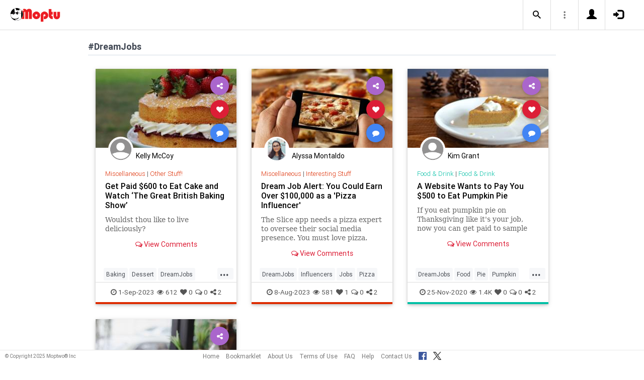

--- FILE ---
content_type: text/html; charset=UTF-8
request_url: https://www.moptu.com/index.php?ft=hashtag&fb=DreamJobs
body_size: 5690
content:
<!DOCTYPE html>

<html xmlns="http://www.w3.org/1999/xhtml" xml:lang="en" lang="en"><head>
<meta http-equiv="Content-Type" content="text/html; charset=UTF-8" />
<meta property="fb:app_id" content="561274537245065" />
<meta property="og:title" content="Moptu - Publish Your World" />
<meta property="og:url" content="https://www.moptu.com/index.php" />
<link rel="canonical" href="https://www.moptu.com/index.php" />
<meta property="og:image" content="https://www.moptu.com/images/moptulogo-sm-fb.png" />
<meta property="og:description" content="Social Media for people who want to organize and share information in a comprehensive and lasting way. Moptu: publish your world." />
<meta property="og:site_name" content="Moptu" />
<meta name="description" content="Social Media for people who want to organize and share information in a comprehensive and lasting way. Moptu: publish your world." />
<meta name="keywords" content="Moptu, Moptwo" />
<meta name="author" content="Moptu" />
<meta name="copyright" content="Copyright &copy; 2025. All Rights Reserved." />
<meta name="rating" content="general" />
<meta name="robots" content="all" />
<title>Moptu - Publish Your World</title>
<!-- Global site tag (gtag.js) - Google Analytics -->
<script async src="https://www.googletagmanager.com/gtag/js?id=UA-47370346-1"></script>
<script>
  window.dataLayer = window.dataLayer || [];
  function gtag(){dataLayer.push(arguments);}
  gtag('js', new Date());

  gtag('config', 'UA-47370346-1');
</script>

<link rel="shortcut icon" href="favicon.ico"/>
<!-- Bootstrap -->
<link type="text/css" href="libraries/bootstrap/css/bootstrap.min.css" rel="stylesheet">
<link type="text/css" href="libraries/css/custom-theme/jquery-ui-1.10.0.custom.min.css" rel="stylesheet"/>

<link rel="stylesheet" type="text/css" media="screen,print" href="css/moptwostyle.css"/>

<meta name="viewport" content="width=device-width, initial-scale=1.0">

<meta name="pinterest" content="nopin" />

<link rel="apple-touch-icon" sizes="57x57" href="images/favicons/apple-icon-57x57.png">
<link rel="apple-touch-icon" sizes="60x60" href="images/favicons/apple-icon-60x60.png">
<link rel="apple-touch-icon" sizes="72x72" href="images/favicons/apple-icon-72x72.png">
<link rel="apple-touch-icon" sizes="76x76" href="images/favicons/apple-icon-76x76.png">
<link rel="apple-touch-icon" sizes="114x114" href="images/favicons/apple-icon-114x114.png">
<link rel="apple-touch-icon" sizes="120x120" href="images/favicons/apple-icon-120x120.png">
<link rel="apple-touch-icon" sizes="144x144" href="images/favicons/apple-icon-144x144.png">
<link rel="apple-touch-icon" sizes="152x152" href="images/favicons/apple-icon-152x152.png">
<link rel="apple-touch-icon" sizes="180x180" href="images/favicons/apple-icon-180x180.png">
<link rel="apple-touch-icon" href="images/favicons/apple-icon-180x180.png" />
<link rel="icon" type="image/png" sizes="192x192"  href="images/favicons/android-icon-192x192.png">
<link rel="icon" type="image/png" sizes="32x32" href="images/favicons/favicon-32x32.png">
<link rel="icon" type="image/png" sizes="96x96" href="images/favicons/favicon-96x96.png">
<link rel="icon" type="image/png" sizes="16x16" href="images/favicons/favicon-16x16.png">
<link rel="manifest" href="images/manifest.json">

<meta name="msapplication-TileColor" content="#ffffff">
<meta name="msapplication-TileImage" content="images/favicons/ms-icon-144x144.png">
<meta name="theme-color" content="#ffffff">

<script src="libraries/js/modernizr-2.8.3-respond-1.4.2.min.js"></script>
<link href="libraries/bootstrap3-editable/css/bootstrap-editable.css" rel="stylesheet"/>

<link rel="stylesheet" href="css/moptustyle.min.css">
<link rel="stylesheet" href="css/cssoverridestointegrate.css">
<link rel="stylesheet" type="text/css" media="screen,print" href="css/linkcomments.css" />
<link rel="stylesheet" type="text/css" media="screen,print" href="css/homepagesi.css" />
<link rel="http://oexchange.org/spec/0.8/rel/related-target" type="application/xrd+xml" href="https://www.moptu.com/oexchange.xrd"/>




</head>


<body class="linkbasedpage header-fixed" onload="">
<div id="pagewrapper"><div id='fb-root'></div>
<script type="text/javascript">
  window.fbAsyncInit = function() {
    FB.init({
      appId            : 561274537245065,
      autoLogAppEvents : false,
      xfbml            : false,
      version          : 'v21.0',
      status           : false,
      cookie	       : true
    });
  };
</script>
<script async defer crossorigin="anonymous" src="https://connect.facebook.net/en_US/sdk.js"></script><script>
</script>
<a name="Top"></a>
	<div class="notificationbar" style="display:none;"></div>	<div id="notification_spacer" style="display:none;">		&nbsp;	</div>
<header class="header headerbar">
  <div class="inner-wrapper" >
    <div class="branding"> <a class="logo" href="https://www.moptu.com/index.php"></a></div>

    <div class="navlinks-menu">
	    </div>

    <div class="navicons" >

		<div class="navicons-item search" > <a class="navlinks-item dropsearch" data-toggle="dropdown" href="#" role="button" aria-haspopup="true" aria-expanded="false"><span class="sb-icon-search"></span></a>
        <div class="dropdown-menu dropdown-menu-right p-2 search-below-input">
			<button type="submit" class="search-submit hidden"></button>
          <input placeholder="Enter your search term..." type="search" name="search" id="search"> 
        </div>
      </div>

      <div class="navicons-item" > <a class="navlinks-item other-settings" data-toggle="dropdown" href="#" role="button" aria-haspopup="true" aria-expanded="false"><span class="settings"></span></a>
        <div class="dropdown-menu dropdown-menu-right info-menu-dropdown">
					<a class="dropdown-item " href="https://www.moptu.com/goodies.php">Bookmarklet</a> 
							<a class="dropdown-item " href="https://www.moptu.com/about.php">About Us</a>
			<a class="dropdown-item " href="https://www.moptu.com/termsofuse.php">Terms of Use</a>
			<a class="dropdown-item " href="https://www.moptu.com/privacypolicy.php">Privacy Policy</a>
			<a class="dropdown-item " href="https://www.moptu.com/faq.php">FAQ</a>
			<a class="dropdown-item " href="https://www.moptu.com/help.php">Help</a>
			<!--<a class="dropdown-item " href="https://www.moptu.com/guidedtour.php">Guided Tour</a>-->
			<a class="dropdown-item " href="https://www.moptu.com/contactus.php">Contact Us</a>
		        </div>
      </div>

				<div class="navicons-item" > <a class="navlinks-item join" href="https://www.moptu.com/register.php" role="button" aria-haspopup="true" aria-expanded="false"><span class="glyphicon glyphicon-user mt-icon-join"></span></a></div>
		<div class="navicons-item" > <a class="navlinks-item login" href="https://www.moptu.com/login.php" role="button" aria-haspopup="true" aria-expanded="false"><span class="glyphicon glyphicon-log-in mt-icon-login"></span></a></div>
		
			
	
  </div>
</header>

<div id="header_spacer">
	&nbsp;
</div>

<div id="mt-bs-confirm-dialog" class="modal fade" tabindex="-1" role="dialog"><div class="modal-dialog" role="document"><div class="modal-content"><div class="modal-header"><button type="button" class="close" data-dismiss="modal" aria-label="Close"><span aria-hidden="true">&times;</span></button><h4 class="modal-title"></h4></div><div class="modal-body"><p></p></div><div class="modal-footer"><button type="button" class="btn btn-default" data-dismiss="modal">Cancel</button><button type="button" class="btn btn-primary">OK</button></div></div></div></div><div class="clearfix"><div id="content" class="clearfix"><div class="card-collector pt-0 animated fadeIn" data-section-src="-1"><div class="collection-title-wrapper"><h2 class="title">#DreamJobs</h2></div><!--Card--><div class="card article-box z-depth-1 ovf-hidden hoverable" data-topic-id="topic_25" data-link-id="408882" data-my-link="0" data-link-comments-allowed="1" data-link-color="#000000" data-display-for-home="1"><!--Card image--><div class="card-up"><div class="view overlay hm-zoom"><img src="thumbnails/5/5/thumbs/408882.jpg" class="img-fluid " alt=""><div class="mask flex-center"><p class="white-text"><a href="#" data-toggle="modal" data-target="#modal-expanded-view">Read More &raquo;</a></p></div></div><!--Buttons--> </div><!--/.Card image--><div class="action-buttons"><a class="btn-floating btn-share"><i class="fa fa-share-alt"></i></a><div class="sharing-services-menu"><ul class=""><li><a class="linkfbshare" id="linkfbshare-408882"><span class="btn-floating btn-small btn-fb"><i class="fa fa-facebook"> </i></span><span> Facebook</span></a></li><li><a class="linktwshare" id="tweet_..-408882"  href="https://twitter.com/share?url=https%3A%2F%2Fwww.moptu.com%2FKelly%7E408882&amp;text=Get%20Paid%20%24600%20to%20Eat%20Cake%20and%20Watch%20%E2%80%98The%20Great%20British%20Baking%20Show%E2%80%99&amp;hashtags=Baking%2CDessert%2CDreamJobs%2CGreatBritishBakingShow%2CJobs" target="_blank" rel="noopener" onclick="postLinkToTwitterViaURL(this, event);"><span class="btn-floating btn-small btn-tw"><i class="fa fa-x-twitter"> </i></span><span> X</span></a></li><li><a class="linkemailshare" id="linkemailshare-408882"><span class="btn-floating btn-small btn-email"><i class="fa fa-envelope"> </i></span><span> Email</span></a></li><li><a class="linkcopylinkshare" data-clipboard-text="https://www.moptu.com/Kelly~408882"><span class="btn-floating btn-small btn-link"><i class="fa fa-chain"> </i></span><span> Copy Link</span></a></li></ul></div><a class="btn-floating btn-like  " data-toggle="tooltip" data-placement="bottom" title="Like this article" data-original-title="Like this article" data-edit-id="0"><i class="fa fa-heart"></i></a><a class="btn-floating " data-toggle="modal" data-target="#modal-expanded-view"><i class="fa fa-comment"></i></a></div><div class="avatar small left img-circle-wrapper img-circle-wrapper-border"><a href="https://www.moptu.com/Kelly" ><img src="https://www.moptu.com/images/mt_silhouette_graphic.png" class="img-center-fixed-height-avatar"></a></div><div class="card-addedby"><a href="https://www.moptu.com/Kelly" >Kelly McCoy</a></div><!--Content--><div class="card-block text-left"><h5 class="card-subtitle"><a href="https://www.moptu.com/topics.php?id=25">Miscellaneous</a> | <a href="https://www.moptu.com/Kelly?cat=654">Other Stuff!</a></h5><h4 class="card-title"><a href="#" data-toggle="modal" data-target="#modal-expanded-view" style="color:#000000;">Get Paid $600 to Eat Cake and Watch ‘The Great British Baking Show’</a></h4><a class="card-external-link-url-href" style="display:none;" href="https://www.mentalfloss.com/posts/watch-great-british-baking-show-eat-sweets-dream-job"></a><a href="https://www.moptu.com/Kelly~408882" class="linkurltext" style="color:#8c8c8c;display:none;">mentalfloss.com</a><p class="card-summary" style="color:#666666;">Wouldst thou like to live deliciously?</p><p class="card-user-comments" style="display:none;"></p><!--Triggering button--><!--<a class="view-details" style="color:#4285F4;" data-toggle="modal" data-target="#modal-expanded-view"><i class="fa fa-comments-o"></i> View Comments</a>--><div class="card-action text-center"><a href="#" data-toggle="modal" data-target="#modal-expanded-view"><i class="fa fa-comments-o"></i> View Comments</a></div></div><!--/.Card content--><div class="card-hash"><ul class="hash-topics-list"><li class="hash-topics-item"><a class="hashtopic-topics-link" href="https://www.moptu.com/index.php?ft=hashtag&fb=Baking">Baking</a></li><li class="hash-topics-item"><a class="hashtopic-topics-link" href="https://www.moptu.com/index.php?ft=hashtag&fb=Dessert">Dessert</a></li><li class="hash-topics-item"><a class="hashtopic-topics-link" href="https://www.moptu.com/index.php?ft=hashtag&fb=DreamJobs">DreamJobs</a></li><li class="hash-topics-item"><a class="hashtopic-topics-link" href="https://www.moptu.com/index.php?ft=hashtag&fb=GreatBritishBakingShow">GreatBritishBakingShow</a></li><li class="hash-topics-item"><a class="hashtopic-topics-link" href="https://www.moptu.com/index.php?ft=hashtag&fb=Jobs">Jobs</a></li></ul><span class="raw_user_tags" style="display: none;">#Baking,#Dessert,#DreamJobs,#GreatBritishBakingShow,#Jobs</span></div><!-- Card footer --><div class="card-metadata"><ul><li><i class="fa fa-clock-o"></i> 1-Sep-2023</li><li data-rawviewcount="612"><a href="#" title="This article has been viewed 612 times."><i class="fa fa fa-eye"></i>612</a></li><li data-rawlikecount="0"><a href="#" title="This article has been liked by 0 people."><i class="fa fa fa-heart"></i>0</a></li><li data-rawcommentcount="0"><a href="#" title="This article has been commented on 0 times."><i class="fa fa-comments-o"></i>0</a></li><li data-rawsharecount="2"><a href="#" title="This article has been shared 2 times."><i class="fa fa-share-alt"></i>2</a></li></ul></div><!-- Card footer --><!--Card reveal--><div class="card-reveal" style="display: none;transform: translateY(0px);"><!--Content--><div class="content text-center"><h4 class="card-title"><i class="fa fa-close"></i></h4><h5>Topic</h5><hr><a href="https://www.moptu.com/topics.php?id=25">Miscellaneous</a><h5 class="mt-3">Hashtags</h5><hr><div class="hash-topics-list-wrapper"></div></div><!--/.Content--></div><!--/.Card reveal--></div><!--/.Card--><!--Card--><div class="card article-box z-depth-1 ovf-hidden hoverable" data-topic-id="topic_25" data-link-id="397602" data-my-link="0" data-link-comments-allowed="1" data-link-color="#000000" data-display-for-home="1"><!--Card image--><div class="card-up"><div class="view overlay hm-zoom"><img src="thumbnails/5/8/thumbs/397602.jpg" class="img-fluid " alt=""><div class="mask flex-center"><p class="white-text"><a href="#" data-toggle="modal" data-target="#modal-expanded-view">Read More &raquo;</a></p></div></div><!--Buttons--> </div><!--/.Card image--><div class="action-buttons"><a class="btn-floating btn-share"><i class="fa fa-share-alt"></i></a><div class="sharing-services-menu"><ul class=""><li><a class="linkfbshare" id="linkfbshare-397602"><span class="btn-floating btn-small btn-fb"><i class="fa fa-facebook"> </i></span><span> Facebook</span></a></li><li><a class="linktwshare" id="tweet_..-397602"  href="https://twitter.com/share?url=https%3A%2F%2Fwww.moptu.com%2FAlyssa%7E397602&amp;text=Dream%20Job%20Alert%3A%20You%20Could%20Earn%20Over%20%24100%2C000%20as%20a%20%27Pizza%20Influencer%27&amp;hashtags=DreamJobs%2CInfluencers%2CJobs%2CPizza" target="_blank" rel="noopener" onclick="postLinkToTwitterViaURL(this, event);"><span class="btn-floating btn-small btn-tw"><i class="fa fa-x-twitter"> </i></span><span> X</span></a></li><li><a class="linkemailshare" id="linkemailshare-397602"><span class="btn-floating btn-small btn-email"><i class="fa fa-envelope"> </i></span><span> Email</span></a></li><li><a class="linkcopylinkshare" data-clipboard-text="https://www.moptu.com/Alyssa~397602"><span class="btn-floating btn-small btn-link"><i class="fa fa-chain"> </i></span><span> Copy Link</span></a></li></ul></div><a class="btn-floating btn-like  " data-toggle="tooltip" data-placement="bottom" title="Like this article" data-original-title="Like this article" data-edit-id="0"><i class="fa fa-heart"></i></a><a class="btn-floating " data-toggle="modal" data-target="#modal-expanded-view"><i class="fa fa-comment"></i></a></div><div class="avatar small left img-circle-wrapper img-circle-wrapper-border"><a href="https://www.moptu.com/Alyssa" ><img src="https://www.moptu.com/profile_pictures/5/8/pict/58.jpg" class="img-center-fixed-height-avatar"></a></div><div class="card-addedby"><a href="https://www.moptu.com/Alyssa" >Alyssa Montaldo</a></div><!--Content--><div class="card-block text-left"><h5 class="card-subtitle"><a href="https://www.moptu.com/topics.php?id=25">Miscellaneous</a> | <a href="https://www.moptu.com/Alyssa?cat=124">Interesting Stuff</a></h5><h4 class="card-title"><a href="#" data-toggle="modal" data-target="#modal-expanded-view" style="color:#000000;">Dream Job Alert: You Could Earn Over $100,000 as a 'Pizza Influencer'</a></h4><a class="card-external-link-url-href" style="display:none;" href="https://www.mentalfloss.com/posts/slice-hiring-pizza-influencer"></a><a href="https://www.moptu.com/Alyssa~397602" class="linkurltext" style="color:#8c8c8c;display:none;">mentalfloss.com</a><p class="card-summary" style="color:#666666;">The Slice app needs a pizza expert to oversee their social media presence. You must love pizza.</p><p class="card-user-comments" style="display:none;"></p><!--Triggering button--><!--<a class="view-details" style="color:#4285F4;" data-toggle="modal" data-target="#modal-expanded-view"><i class="fa fa-comments-o"></i> View Comments</a>--><div class="card-action text-center"><a href="#" data-toggle="modal" data-target="#modal-expanded-view"><i class="fa fa-comments-o"></i> View Comments</a></div></div><!--/.Card content--><div class="card-hash"><ul class="hash-topics-list"><li class="hash-topics-item"><a class="hashtopic-topics-link" href="https://www.moptu.com/index.php?ft=hashtag&fb=DreamJobs">DreamJobs</a></li><li class="hash-topics-item"><a class="hashtopic-topics-link" href="https://www.moptu.com/index.php?ft=hashtag&fb=Influencers">Influencers</a></li><li class="hash-topics-item"><a class="hashtopic-topics-link" href="https://www.moptu.com/index.php?ft=hashtag&fb=Jobs">Jobs</a></li><li class="hash-topics-item"><a class="hashtopic-topics-link" href="https://www.moptu.com/index.php?ft=hashtag&fb=Pizza">Pizza</a></li></ul><span class="raw_user_tags" style="display: none;">#DreamJobs,#Influencers,#Jobs,#Pizza</span></div><!-- Card footer --><div class="card-metadata"><ul><li><i class="fa fa-clock-o"></i> 8-Aug-2023</li><li data-rawviewcount="581"><a href="#" title="This article has been viewed 581 times."><i class="fa fa fa-eye"></i>581</a></li><li data-rawlikecount="1"><a href="#" title="This article has been liked by 1 person."><i class="fa fa fa-heart"></i>1</a></li><li data-rawcommentcount="0"><a href="#" title="This article has been commented on 0 times."><i class="fa fa-comments-o"></i>0</a></li><li data-rawsharecount="2"><a href="#" title="This article has been shared 2 times."><i class="fa fa-share-alt"></i>2</a></li></ul></div><!-- Card footer --><!--Card reveal--><div class="card-reveal" style="display: none;transform: translateY(0px);"><!--Content--><div class="content text-center"><h4 class="card-title"><i class="fa fa-close"></i></h4><h5>Topic</h5><hr><a href="https://www.moptu.com/topics.php?id=25">Miscellaneous</a><h5 class="mt-3">Hashtags</h5><hr><div class="hash-topics-list-wrapper"></div></div><!--/.Content--></div><!--/.Card reveal--></div><!--/.Card--><!--Card--><div class="card article-box z-depth-1 ovf-hidden hoverable" data-topic-id="topic_3" data-link-id="110708" data-my-link="0" data-link-comments-allowed="1" data-link-color="#000000" data-display-for-home="1"><!--Card image--><div class="card-up"><div class="view overlay hm-zoom"><img src="thumbnails/3/9/thumbs/110708.jpg" class="img-fluid " alt=""><div class="mask flex-center"><p class="white-text"><a href="#" data-toggle="modal" data-target="#modal-expanded-view">Read More &raquo;</a></p></div></div><!--Buttons--> </div><!--/.Card image--><div class="action-buttons"><a class="btn-floating btn-share"><i class="fa fa-share-alt"></i></a><div class="sharing-services-menu"><ul class=""><li><a class="linkfbshare" id="linkfbshare-110708"><span class="btn-floating btn-small btn-fb"><i class="fa fa-facebook"> </i></span><span> Facebook</span></a></li><li><a class="linktwshare" id="tweet_..-110708"  href="https://twitter.com/share?url=https%3A%2F%2Fwww.moptu.com%2FArtLover%7E110708&amp;text=A%20Website%20Wants%20to%20Pay%20You%20%24500%20to%20Eat%20Pumpkin%20Pie&amp;hashtags=DreamJobs%2CFood%2CPie%2CPumpkin%2CPumpkinPie" target="_blank" rel="noopener" onclick="postLinkToTwitterViaURL(this, event);"><span class="btn-floating btn-small btn-tw"><i class="fa fa-x-twitter"> </i></span><span> X</span></a></li><li><a class="linkemailshare" id="linkemailshare-110708"><span class="btn-floating btn-small btn-email"><i class="fa fa-envelope"> </i></span><span> Email</span></a></li><li><a class="linkcopylinkshare" data-clipboard-text="https://www.moptu.com/ArtLover~110708"><span class="btn-floating btn-small btn-link"><i class="fa fa-chain"> </i></span><span> Copy Link</span></a></li></ul></div><a class="btn-floating btn-like  " data-toggle="tooltip" data-placement="bottom" title="Like this article" data-original-title="Like this article" data-edit-id="0"><i class="fa fa-heart"></i></a><a class="btn-floating " data-toggle="modal" data-target="#modal-expanded-view"><i class="fa fa-comment"></i></a></div><div class="avatar small left img-circle-wrapper img-circle-wrapper-border"><a href="https://www.moptu.com/ArtLover" ><img src="https://www.moptu.com/images/mt_silhouette_graphic.png" class="img-center-fixed-height-avatar"></a></div><div class="card-addedby"><a href="https://www.moptu.com/ArtLover" >Kim Grant</a></div><!--Content--><div class="card-block text-left"><h5 class="card-subtitle"><a href="https://www.moptu.com/topics.php?id=3">Food &amp; Drink</a> | <a href="https://www.moptu.com/ArtLover?cat=9606">Food &amp; Drink</a></h5><h4 class="card-title"><a href="#" data-toggle="modal" data-target="#modal-expanded-view" style="color:#000000;">A Website Wants to Pay You $500 to Eat Pumpkin Pie</a></h4><a class="card-external-link-url-href" style="display:none;" href="https://www.mentalfloss.com/article/637684/get-paid-eat-pumpkin-pie"></a><a href="https://www.moptu.com/ArtLover~110708" class="linkurltext" style="color:#8c8c8c;display:none;">mentalfloss.com</a><p class="card-summary" style="color:#666666;">If you eat pumpkin pie on Thanksgiving like it's your job, now you can get paid to sample the dessert.</p><p class="card-user-comments" style="display:none;"></p><!--Triggering button--><!--<a class="view-details" style="color:#4285F4;" data-toggle="modal" data-target="#modal-expanded-view"><i class="fa fa-comments-o"></i> View Comments</a>--><div class="card-action text-center"><a href="#" data-toggle="modal" data-target="#modal-expanded-view"><i class="fa fa-comments-o"></i> View Comments</a></div></div><!--/.Card content--><div class="card-hash"><ul class="hash-topics-list"><li class="hash-topics-item"><a class="hashtopic-topics-link" href="https://www.moptu.com/index.php?ft=hashtag&fb=DreamJobs">DreamJobs</a></li><li class="hash-topics-item"><a class="hashtopic-topics-link" href="https://www.moptu.com/index.php?ft=hashtag&fb=Food">Food</a></li><li class="hash-topics-item"><a class="hashtopic-topics-link" href="https://www.moptu.com/index.php?ft=hashtag&fb=Pie">Pie</a></li><li class="hash-topics-item"><a class="hashtopic-topics-link" href="https://www.moptu.com/index.php?ft=hashtag&fb=Pumpkin">Pumpkin</a></li><li class="hash-topics-item"><a class="hashtopic-topics-link" href="https://www.moptu.com/index.php?ft=hashtag&fb=PumpkinPie">PumpkinPie</a></li></ul><span class="raw_user_tags" style="display: none;">#DreamJobs,#Food,#Pie,#Pumpkin,#PumpkinPie</span></div><!-- Card footer --><div class="card-metadata"><ul><li><i class="fa fa-clock-o"></i> 25-Nov-2020</li><li data-rawviewcount="1474"><a href="#" title="This article has been viewed 1.4K times."><i class="fa fa fa-eye"></i>1.4K</a></li><li data-rawlikecount="0"><a href="#" title="This article has been liked by 0 people."><i class="fa fa fa-heart"></i>0</a></li><li data-rawcommentcount="0"><a href="#" title="This article has been commented on 0 times."><i class="fa fa-comments-o"></i>0</a></li><li data-rawsharecount="2"><a href="#" title="This article has been shared 2 times."><i class="fa fa-share-alt"></i>2</a></li></ul></div><!-- Card footer --><!--Card reveal--><div class="card-reveal" style="display: none;transform: translateY(0px);"><!--Content--><div class="content text-center"><h4 class="card-title"><i class="fa fa-close"></i></h4><h5>Topic</h5><hr><a href="https://www.moptu.com/topics.php?id=3">Food &amp; Drink</a><h5 class="mt-3">Hashtags</h5><hr><div class="hash-topics-list-wrapper"></div></div><!--/.Content--></div><!--/.Card reveal--></div><!--/.Card--><!--Card--><div class="card article-box z-depth-1 ovf-hidden hoverable" data-topic-id="topic_3" data-link-id="77846" data-my-link="0" data-link-comments-allowed="1" data-link-color="#000000" data-display-for-home="1"><!--Card image--><div class="card-up"><div class="view overlay hm-zoom"><img src="thumbnails/3/9/thumbs/77846.jpg" class="img-fluid " alt=""><div class="mask flex-center"><p class="white-text"><a href="#" data-toggle="modal" data-target="#modal-expanded-view">Read More &raquo;</a></p></div></div><!--Buttons--> </div><!--/.Card image--><div class="action-buttons"><a class="btn-floating btn-share"><i class="fa fa-share-alt"></i></a><div class="sharing-services-menu"><ul class=""><li><a class="linkfbshare" id="linkfbshare-77846"><span class="btn-floating btn-small btn-fb"><i class="fa fa-facebook"> </i></span><span> Facebook</span></a></li><li><a class="linktwshare" id="tweet_..-77846"  href="https://twitter.com/share?url=https%3A%2F%2Fwww.moptu.com%2FArtLover%7E77846&amp;text=You%20Can%20Get%20Paid%20%241000%20to%20Drink%20Coffee%20for%20a%20Month%E2%80%94As%20Long%20as%20You%20Avoid%20Chains&amp;hashtags=Coffee%2CCoffeeLovers%2CCoffeeshops%2CDreamJobs%2CSideGigs" target="_blank" rel="noopener" onclick="postLinkToTwitterViaURL(this, event);"><span class="btn-floating btn-small btn-tw"><i class="fa fa-x-twitter"> </i></span><span> X</span></a></li><li><a class="linkemailshare" id="linkemailshare-77846"><span class="btn-floating btn-small btn-email"><i class="fa fa-envelope"> </i></span><span> Email</span></a></li><li><a class="linkcopylinkshare" data-clipboard-text="https://www.moptu.com/ArtLover~77846"><span class="btn-floating btn-small btn-link"><i class="fa fa-chain"> </i></span><span> Copy Link</span></a></li></ul></div><a class="btn-floating btn-like  " data-toggle="tooltip" data-placement="bottom" title="Like this article" data-original-title="Like this article" data-edit-id="0"><i class="fa fa-heart"></i></a><a class="btn-floating " data-toggle="modal" data-target="#modal-expanded-view"><i class="fa fa-comment"></i></a></div><div class="avatar small left img-circle-wrapper img-circle-wrapper-border"><a href="https://www.moptu.com/ArtLover" ><img src="https://www.moptu.com/images/mt_silhouette_graphic.png" class="img-center-fixed-height-avatar"></a></div><div class="card-addedby"><a href="https://www.moptu.com/ArtLover" >Kim Grant</a></div><!--Content--><div class="card-block text-left"><h5 class="card-subtitle"><a href="https://www.moptu.com/topics.php?id=3">Food &amp; Drink</a> | <a href="https://www.moptu.com/ArtLover?cat=9606">Food &amp; Drink</a></h5><h4 class="card-title"><a href="#" data-toggle="modal" data-target="#modal-expanded-view" style="color:#000000;">You Can Get Paid $1000 to Drink Coffee for a Month—As Long as You Avoid Chains</a></h4><a class="card-external-link-url-href" style="display:none;" href="https://mentalfloss.com/article/599794/get-paid-to-drink-coffee-dream-job"></a><a href="https://www.moptu.com/ArtLover~77846" class="linkurltext" style="color:#8c8c8c;display:none;">mentalfloss.com</a><p class="card-summary" style="color:#666666;">If you love Starbucks and Dunkin', Business.org wants to pay you $1000 to ditch the chains for a month and seek out your local coffee shops.</p><p class="card-user-comments" style="display:none;"></p><!--Triggering button--><!--<a class="view-details" style="color:#4285F4;" data-toggle="modal" data-target="#modal-expanded-view"><i class="fa fa-comments-o"></i> View Comments</a>--><div class="card-action text-center"><a href="#" data-toggle="modal" data-target="#modal-expanded-view"><i class="fa fa-comments-o"></i> View Comments</a></div></div><!--/.Card content--><div class="card-hash"><ul class="hash-topics-list"><li class="hash-topics-item"><a class="hashtopic-topics-link" href="https://www.moptu.com/index.php?ft=hashtag&fb=Coffee">Coffee</a></li><li class="hash-topics-item"><a class="hashtopic-topics-link" href="https://www.moptu.com/index.php?ft=hashtag&fb=CoffeeLovers">CoffeeLovers</a></li><li class="hash-topics-item"><a class="hashtopic-topics-link" href="https://www.moptu.com/index.php?ft=hashtag&fb=Coffeeshops">Coffeeshops</a></li><li class="hash-topics-item"><a class="hashtopic-topics-link" href="https://www.moptu.com/index.php?ft=hashtag&fb=DreamJobs">DreamJobs</a></li><li class="hash-topics-item"><a class="hashtopic-topics-link" href="https://www.moptu.com/index.php?ft=hashtag&fb=SideGigs">SideGigs</a></li></ul><span class="raw_user_tags" style="display: none;">#Coffee,#CoffeeLovers,#Coffeeshops,#DreamJobs,#SideGigs</span></div><!-- Card footer --><div class="card-metadata"><ul><li><i class="fa fa-clock-o"></i> 12-Sep-2019</li><li data-rawviewcount="1463"><a href="#" title="This article has been viewed 1.4K times."><i class="fa fa fa-eye"></i>1.4K</a></li><li data-rawlikecount="0"><a href="#" title="This article has been liked by 0 people."><i class="fa fa fa-heart"></i>0</a></li><li data-rawcommentcount="0"><a href="#" title="This article has been commented on 0 times."><i class="fa fa-comments-o"></i>0</a></li><li data-rawsharecount="2"><a href="#" title="This article has been shared 2 times."><i class="fa fa-share-alt"></i>2</a></li></ul></div><!-- Card footer --><!--Card reveal--><div class="card-reveal" style="display: none;transform: translateY(0px);"><!--Content--><div class="content text-center"><h4 class="card-title"><i class="fa fa-close"></i></h4><h5>Topic</h5><hr><a href="https://www.moptu.com/topics.php?id=3">Food &amp; Drink</a><h5 class="mt-3">Hashtags</h5><hr><div class="hash-topics-list-wrapper"></div></div><!--/.Content--></div><!--/.Card reveal--></div><!--/.Card--></div></div></div></div>	<div id="footer_spacer">
	<div class="footer">
			<div class="footer-copyright">
			&copy; Copyright 2025 Moptwo&reg; Inc
		</div>
		<div class="footer-links">
			<a href="https://www.moptu.com/index.php">Home</a>
					<a href="https://www.moptu.com/goodies.php">Bookmarklet</a>
					<a href="https://www.moptu.com/about.php">About Us</a>
			<a href="https://www.moptu.com/termsofuse.php">Terms of Use</a>
					<a href="https://www.moptu.com/faq.php">FAQ</a>
			<a href="https://www.moptu.com/help.php">Help</a>
			<a href="https://www.moptu.com/contactus.php">Contact Us</a>
			<a href="https://www.facebook.com/Moptwo" target="_blank" rel="noopener" title="Moptu on Facebook" class="social-site-button">
				<img src="../images/FB-f-Logo__blue_32.png" height="16" alt=""/>
			</a>
			<a href="https://www.twitter.com/MoptuSocial" target="_blank" rel="noopener" title="Moptu on X" class="social-site-button">
				<img src="../images/x-logo-black.png" height="16" alt=""/>
			</a>
		</div>
		</div>
	</div>
<div id="backtotop_floater"><span class="glyphicon glyphicon-minus backtotop-icon-line"></span><span class="glyphicon glyphicon-arrow-up backtotop-icon-arrow"></span></div><span id="searchdata" style="display:none;">c1c4bbcc6211f229f13c7ff725a6e7fc</span><span id="utildata" style="display:none;">dfdcb001b1fc024e7cb070821953ee5c</span><span id="notificationdata" style="display:none;">730b85c38bae257ae0b125ccce3a5acd</span><span id="edittextinline" style="display:none;">040605a01276fd1ff652bbe9ec0be087</span><span id="linkdata" style="display:none;">7520fc511019275af40ae42750e1e10e</span><span id="colordata" style="display:none;">ee2520ee64ec2c1fe8091c8795cbe628</span>
<script type="text/javascript" src="libraries/js/jquery-1.9.1.min.js"></script>
<!-- Bootstrap -->
<script type="text/javascript" src="libraries/bootstrap/js/bootstrap.min.js"></script>
<script>
  $.fn.bootstrapBtn = $.fn.button.noConflict();
</script>
<script type="text/javascript" src="libraries/js/jquery-ui-1.10.0.custom.min.js"></script>

<script type="text/javascript" src="libraries/js/typeahead.jquery.min.js"></script>

<script type="text/javascript" src="utils/js/header-v2.js"></script>
<script type="text/javascript" src="utils/js/notifications-v2.js"></script>

<script type="text/javascript" src="utils/js/keepfresh.js"></script>


<script type="text/javascript" src="utils/js/mtfacebook-v2.js"></script>
<script type="text/javascript" src="utils/js/shareutils-v2.js"></script>
<script type="text/javascript" src="libraries/js/jquery.matchHeight-min.js"></script>
<script type="text/javascript" src="libraries/js/simplebar.js"></script>
<script type="text/javascript" src="libraries/js/owlcarousel/owl.carousel.min.js"></script>
<script type="text/javascript" src="utils/js/topicscarousel.js"></script>
<script type="text/javascript" src="libraries/js/velocity.min.js"></script>
<script type="text/javascript" src="libraries/js/clipboard.min.js"></script>

<script type="text/javascript" src="utils/js/cardutils.js"></script>
<script type="text/javascript" src="utils/js/homepage-v2.js"></script>


</body>
</html>


--- FILE ---
content_type: text/css
request_url: https://www.moptu.com/css/homepagesi.css
body_size: 1364
content:
/*	------------------------------------------------------------------------ */
/*							Moptwo homepagesi.css							 */
/*							Copyright (c) 2015 Moptwo						 */
/*							<http://www.moptwo.com/>						 */
/*	------------------------------------------------------------------------ */


#content {
	max-width: none;
	margin: 0px auto 20px;
}

/*---- container for columns ----*/
#home_page_content {
	width: 100%;
	margin: 0px auto;
}

@media screen and (max-device-width: 480px) {
	#home_page_content {
		margin-bottom: 10px;
	}
}

/* Try to find a better way to both dynamically resize and remain centered */
#home_page_content {
	width: 2240px; /* Increase this along with max-width on #content to allow more columns */
}

@media(max-width:2559px) {
	#home_page_content {
		width: 2240px;
	}
}

@media(max-width:2239px) {
	#home_page_content {
		width: 1920px;
	}
}

@media(max-width:1919px) {
	#home_page_content {
		width: 1600px;
	}
}

@media(max-width:1599px) {
	#home_page_content {
		width: 1280px;
	}
}

@media(max-width:1279px) {
	#home_page_content {
		width: 960px;
	}
}

@media(max-width:959px) {
	#home_page_content {
		width: 640px;
	}
}

@media(max-width:639px) {
	#home_page_content {
		width: 320px;
	}
}

tr.emptycategorytable td {
	vertical-align: top;
}

/* ---- home page with no columns, show topics browser ---- */
div.home-page-topic-chooser {
	background-color: transparent;
	color: white;
	width: 100%; /*24%;*/
	display: none; /*block;*/
	float: left;
	position: static;
	height: 100%;
	margin: 0px;
	text-align: center; /* try left also */
}

div.home-page-topic-chooser.homepage-nocolumns, .homepage-nocolumns {
	display: block;
}

body.homepage-nocolumns {
	background-color: #054459;
}

#home_page_content.homepage-nocolumns {
	display: none;
}

body.homepage-nocolumns .topicsslider {
	display: none !important;
}

@media(max-width:992px) {
	div.home-page-topic-chooser {
		padding: 30px;
	}
	
	ul.home-page-topic-chooser {
		padding: 0px;
	}
}

@media(max-width:600px) {
	div.home-page-topic-chooser {
		padding: 20px;
	}
}

@media(max-width:480px) {
	div.home-page-topic-chooser {
		padding: 10px;
	}
}

.home-page-topic-chooser-item {
	list-style: none;
	margin: 20px;
	display: inline-block;
	width: 250px;
	text-align: left;
	cursor: pointer;
}

.home-page-topic-chooser-icon {
	width: 80px;
}

.home-page-topic-chooser-icon-caption {
	display: inline-block;
	text-align: left;
	margin-left: 20px;
	font-size: 16px;
	width: 150px;
	vertical-align: middle;
}

.browsetopicstext {
	font-size: 36px;
	font-weight: bold;
	text-align: center;
	margin: 10px 0px;
}

@media(max-width:992px) {
	.home-page-topic-chooser-item {
		margin: 20px;
		width: 200px;
	}
	
	.home-page-topic-chooser-icon {
		width: 60px;
	}
	
	.home-page-topic-chooser-icon-caption {
		margin-left: 20px;
		width: 120px;
	}
	
	.browsetopicstext {
		font-size: 32px;
	}
}

@media(max-width:600px) {
	.home-page-topic-chooser-item {
		margin: 10px 20px;
		width: 160px;
	}
	
	.home-page-topic-chooser-icon {
		width: 40px;
	}
	
	.home-page-topic-chooser-icon-caption {
		font-size: 14px;
		margin-left: 20px;
		width: 100px;
	}
	
	.browsetopicstext {
		font-size: 24px;
	}
}

@media(max-width:480px) {
	.home-page-topic-chooser-item {
		margin: 10px 5px;
	}
	
	.browsetopicstext {
		font-size: 20px;
	}
}

@media(max-width:384px) {
	.home-page-topic-chooser-item {
		margin: 10px 5px;
		width: 140px;
	}
	
	.home-page-topic-chooser-icon {
		width: 40px;
	}
	
	.home-page-topic-chooser-icon-caption {
		font-size: 12px;
		margin-left: 10px;
		width: 80px;
	}
}

#home_page_banner_wrapper {
	display: none !important;
}

#home_page_banner_wrapper_spacer {
	display: none !important;
}

/* ---- jump to column dropdown ---- */
.homepagecolumndropdown {
	display: none;
	height: 48px;
	line-height: 44px;
	text-align: center;
	background-color: #054459 !important;
	margin: 0px -30px;
}

/* For iPhone 5 and other phones with less width than iPhone 6 (usually 320px) */
@media(max-width:374px) {
	.homepagecolumndropdown {
		margin: 0px;
	}
}

@media(max-width:1023px) {
	.homepagecolumndropdown {
		margin: 0px -10px;
	}
}

@media(max-width:480px) {
	.homepagecolumndropdown {
		margin: 0px;
	}
}

#columnDropdownMenu {
	width: 300px;
	height: 32px;
	font-size: 16px;
	vertical-align: middle;
	line-height: 1.2;
	font-weight: bold;
	color: #054459;
}


/* ---- Manage Columns Styles ---- */
span.managecolumns {
	float: right;
	vertical-align: middle;
	line-height: 1.4;
	cursor: pointer;
}

#columns-sortable {
	list-style-type: none;
	margin: 18px 10px 10px;
	padding: 0px;
	width: 250px;
	max-height: 500px;
}

@media(max-height:700px) {
	#columns-sortable {
		max-height: 450px;
	}
}

@media(max-height:600px) {
	#columns-sortable {
		max-height: 400px;
	}
}

@media(max-height:480px) {
	#columns-sortable {
		max-height: 300px;
	}
}

@media(max-height:320px) {
	#columns-sortable {
		max-height: 150px;
	}
}

#columns-sortable li {
	margin: 0px 0px 5px 0px;
	padding: 0px;
	padding-left: 18px;
	font-size: 12px;
	font-weight: bold;
	height: 28px;
	line-height: 28px;
	vertical-align: middle;
	position: relative;
	background: none;
	background-color: black;
	color: white;
	border-radius: 2px;
	background: #000000;
	background-image: -moz-linear-gradient(#555555, #2a2a2a);
	background-image: -webkit-gradient(linear, left top, left bottom, color-stop(100%, #555555), color-stop(0%, #2a2a2a));
	background-image: -webkit-linear-gradient(top, #555555, #2a2a2a);
	background-image: -o-linear-gradient(#555555, #2a2a2a);
	-ms-filter: 'progid:dximagetransform.microsoft.gradient(startcolorstr="#555555", endcolorstr="#2a2a2a")';
	background-image: linear-gradient(#555555,#2a2a2a);
	cursor: move;
}

#columns-sortable li span {
	display: inline-block;
	vertical-align: middle;
}

span.columns-sortable-arrows {
	position: absolute;
	top: 4px;
	left: 0px;
}

span.deletefromhome {
	position: absolute;
	top: 0px;
	right: 5px;
	vertical-align: middle;
	line-height: 28px;
	cursor: pointer;
}

.managecolumns-instructions {
	font-size: 14px;
	font-weight: bold;
	text-align: center;
	margin: 10px 10px;
	width:240px;
}

--- FILE ---
content_type: text/javascript
request_url: https://www.moptu.com/utils/js/header-v2.js
body_size: 11230
content:
//  ------------------------------------------------------------------------ //
//                		Moptwo header.js									 //
//               Copyright (c) 2017 Moptwo Inc							 	 //
//                 <http://www.moptwo.com/>		   							 //
//  ------------------------------------------------------------------------ //


var displayAsMobile = false;

$(document).ready(function() {
	turnOnJavascriptDependentUI();

	displayAsMobile = shouldDisplayAsMobile();

	$('#backtotop_floater').click(function(){
		$('body,html').animate({
			scrollTop: 0
		}, 100);

		$('#backtotop_floater').fadeOut();
		return false;
	});
	$(window).scroll(function() {
		if ($(this).scrollTop()) {
			$('#backtotop_floater:hidden').fadeIn();
		} else {
			$('#backtotop_floater').fadeOut();
		}
	});
	if (isMobileDeviceForHeader()) {
		$('a.mobile_desktop_choice').click(function() {
			setDisplaySiteMobile(!displayAsMobile);
		});
		$('.view_as_mobile_menu_item').click(function() {
			setDisplaySiteMobile(!displayAsMobile);
		});
	}

	/*----------------------------------------------------------*/
	/*	HEADER: Search
	/*----------------------------------------------------------*/
	$(function() {
		'use strict';
	
		// Unfortunately Twitter Typeahead only allows results to be grouped if you have different sources
		// Also unfortunately TT looks for the source to have this function signature so don't have an easy way
		// to reuse this function. Finally, so we don't have to try and parse the single search result and coordinate
		// the three sources somehow the ajax url allows for searching for each type separately.
		var validationdata = $("#searchdata").html();
		var $searchInput = $("#search");
		function pages_search_results(query, syncResults, asyncResults) {
			'use strict';
				$.ajax({ url: "../../utils/actions/searchutils.php",
					type: "post",
					dataType: "json",
					data: {searchText: query, data: validationdata, maxResults: 5, searchType: 'Pages'},
					success: function (data, textStatus, jqXHR) {
						return asyncResults(data);
					},
				})
		};
		function tags_search_results(query, syncResults, asyncResults) {
			'use strict';
				$.ajax({ url: "../../utils/actions/searchutils.php",
					type: "post",
					dataType: "json",
					data: {searchText: query, data: validationdata, maxResults: 5, searchType: 'Tags'},
					success: function (data, textStatus, jqXHR) {
						return asyncResults(data);
					},
				})
		};
		function articles_search_results(query, syncResults, asyncResults) {
			'use strict';
				$.ajax({ url: "../../utils/actions/searchutils.php",
					type: "post",
					dataType: "json",
					data: {searchText: query, data: validationdata, maxResults: 25, searchType: 'Links'},
					success: function (data, textStatus, jqXHR) {
						return asyncResults(data);
					},
				})
		};
	
		function searchTemplateHTML(templateSection, searchSection, includeMoreResultsLink) {
			var moreResultsLink = '';
			if ((includeMoreResultsLink) && (templateSection == 'header')) {
				var currentSearchInput = $searchInput.typeahead('val');
				var currentShowMoreLink = "../index.php?ft=search&fb="+currentSearchInput;
				 moreResultsLink = ' <a class="mt-search-more-results-href" href="'+currentShowMoreLink+'">Show More</a>';
			}
			if (templateSection == 'header') {
				return '<div class="mt-search-section-header">'+searchSection+moreResultsLink+'</div>';
			} else if (templateSection == 'empty') {
				return '<div class="mt-search-section-header">'+searchSection+'</div><div class="mt-search-empty">No '+searchSection+' were found</div>';
			} else {
				return '';
			}
		};

		$searchInput.typeahead({
			hint: false,
			highlight: true,
			minLength: 3
		},
		{
			name: 'Pages',
			async: true,
			displayKey: 'value',
			limit: Infinity,
			source:
				pages_search_results,
			templates: {
				header: function(){return searchTemplateHTML('header', 'Pages', false)},
				empty: function(){return searchTemplateHTML('empty', 'Pages', false)},
				suggestion: function (data) {
					var icon_html = '';
					if (data.icon != '') {
						icon_html = " style=\"background-image: url(\'../../"+data.icon+"\');\"";
					}
					return '<div class="mt-search-suggestion"><span class="item-icon"' + icon_html + '></span><div class="mt-search-suggestion-page">' + data.label + '</div></div>';
				}
			}
		},
		{
			name: 'Tags',
			async: true,
			displayKey: 'value',
			limit: Infinity,
			source: tags_search_results,
			templates: {
				header: function(){return searchTemplateHTML('header', 'Tags', false)},
				empty: function(){return searchTemplateHTML('empty', 'Tags', false)},
				suggestion: function (data) {
					return '<div class="mt-search-suggestion">#' + data.label + '</div>';
				}
			}
		},
		{
			name: 'Links',
			async: true,
			displayKey: 'value',
			limit: Infinity,
			source: articles_search_results,
			templates: {
				header: function(){return searchTemplateHTML('header', 'Articles', true)},
				empty: function(){return searchTemplateHTML('empty', 'Articles', false)},
				suggestion: function (data) {
					return '<div class="mt-search-suggestion">' + data.label + '</div>';
				}
			}
		}
		); // Don't close on return so that user doesn't type the term an dismiss accidently
		/*.on('keyup', this, function (event) { //listen for enter key
			if (event.keyCode === 13) {
				$searchInput.typeahead('close');
				var val = $searchInput.typeahead('val');
				$searchInput.typeahead('val','');
				$('.search').removeClass('open');
			}
		});*/

		$searchInput.on('typeahead:selected', function (event, selection) {
			$searchInput.typeahead('close');
			$searchInput.typeahead('val', ''); // Clear it
			if (selection.type == "Pages") {
				window.location.href = "../"+selection.id;
			} else if (selection.type == "Tags") {
				window.location.href = "../index.php?ft=hashtag&fb="+selection.id;
			} else {
				window.location.href = "../links.php?link="+selection.id;
			}
		});
	
	});
	//IMPORTANT! Dropdown closes in input focus without this kludge
	$(document).on('click', '.dropdown-menu', function(e) {
		'use strict';
		if ($(this).hasClass('search-below-input')) { e.stopPropagation(); }
	});

	$('#user-menu .username').on('click', function(event) {
		var user_page_href = $('#user-menu .navlinks-item.avatar').attr('href');
		window.location.href = user_page_href;
	});
	
	// Add Article Dialog - Dynamically load needed js files
	$('.mopdown-link').on('click', function(event) {
		event.preventDefault();
		event.stopPropagation();
		var userLevel = parseInt($('#user-l').text());
		$.cachedScript("libraries/bootstrap3-editable/js/bootstrap-editable.min.js").done(function( script, textStatus ) {
			$.cachedScript("libraries/js/jquery.caret.js").done(function( script, textStatus ) {
				$.cachedScript("utils/js/hashbrowns.js").done(function( script, textStatus ) {
					if (userLevel > 0) {
						$.cachedScript("libraries/js/moment-with-locales.min.js").done(function( script, textStatus ) {
							$.cachedScript("libraries/js/bootstrap-datetimepicker.min.js").done(function( script, textStatus ) {
								$.cachedScript("utils/js/addarticledialog.js").done(function( script, textStatus ) {
									doAddArticleDialog();
								});
							});
						});
					} else {
						$.cachedScript("utils/js/addarticledialog.js").done(function( script, textStatus ) {
							doAddArticleDialog();
						});
					}
				});
			});
		});
	});
});

function turnOnJavascriptDependentUI() {
	$("div.hasscript").css("display", "none");
	$("span.noscript").css("display", "inline");
	$("div.noscript").css("display", "inline");
}

function shouldDisplayAsMobile() {
	var displayAsMobile = $('.headerbar_mobile').length;
	return displayAsMobile;
}

function sendEmailVerify() {
	var emv_data = $("#emvdata").html();

	$.post("/utils/actions/sendemailverify.php",{data: emv_data});
	doBSModalConfirmDialog("Email Verification Sent", "An email with the verification link has been sent.", "", "OK", "", "");
}

function placeholderIsSupported() {
    test = document.createElement('input');
    return ('placeholder' in test);
}

function setDisplaySiteMobile(shouldDisplayAsMobile) {
	var utildata = $("#utildata").html();
	var displaydesktop = "";
	
	if (shouldDisplayAsMobile) {
		displaydesktop = "1";
	}

	$.post("/utils/actions/setmobiledesktop.php",
			{displaydesktop: displaydesktop, data: utildata},
			function() {document.location.reload(true);});
}

function isMobileDeviceForHeader() {
	var is_mobile = false;
	if( /Android|webOS|iPhone|iPad|iPod|BlackBerry|IEMobile|Opera Mini/i.test(navigator.userAgent) ) {
		is_mobile = true;
	}
	return is_mobile;
}

function setPlaceholderForInput(elementID, placeholderText) {
	var theElementJS = document.getElementById(elementID);
	var theElement = $("#"+elementID);
	if (theElementJS) {
		if (!placeholderIsSupported()) {
			theElement.val(placeholderText);
			theElement.css("color", '#BBBBBB');
			theElement.blur(function(){
				if ($(this).val()=='') {
					$(this).val(placeholderText);
					$(this).css("color", '#BBBBBB');
				}
			});
			theElement.focus(function(){
				if ($(this).val() == placeholderText) {
					$(this).val('');
					$(this).css("color", '#000000');
				}
			});
		} else {
			theElementJS.setAttribute("placeholder", placeholderText);
		}
	}
}

// From jQuery API Docs
jQuery.cachedScript = function( url, options ) {
 
  // Allow user to set any option except for dataType, cache, and url
  options = $.extend( options || {}, {
    dataType: "script",
    cache: true,
    url: url
  });
 
  // Use $.ajax() since it is more flexible than $.getScript
  // Return the jqXHR object so we can chain callbacks
  return jQuery.ajax( options );
};

// Put these here so they are always available
function doBSModalConfirmDialog(title, body_text, cancel_button_title, ok_button_title, ok_callback, callback_data, width) {
	'use strict';

	var confirmDialog = $('#mt-bs-confirm-dialog');

	if ($('#mt-bs-confirm-dialog').length == 0) {
		// Load it up, not used but maybe do later
	}
	
	if (!(confirmDialog.hasClass('mt-confirm-open'))) { // Make sure we don't try to open this while it is already open
		confirmDialog.addClass('mt-confirm-open');
		if ((width !== undefined) && (width.length > 0)) {
			confirmDialog.find('.modal-dialog').css('width', width);
		}

		if (cancel_button_title.length > 0) {
			confirmDialog.find('.btn-default').show();
		} else {
			confirmDialog.find('.btn-default').hide();
		}

		confirmDialog.find('.modal-title').text(title);
		confirmDialog.find('.modal-body').html(body_text);
		confirmDialog.find('.btn-default').text(cancel_button_title);
		confirmDialog.find('.btn-primary').text(ok_button_title);

		confirmDialog.on('click', '.btn-primary', function (event) {
			confirmDialog.modal('hide');
		  if  ((typeof ok_callback) == "function") {
			ok_callback(callback_data);
		  }
		});

		confirmDialog.on('hidden.bs.modal', function (event) {
			// Reset modal back to defaults
			confirmDialog.off('click', '.btn-primary');
			confirmDialog.find('.modal-title').text("");
			confirmDialog.find('.modal-body').html("");
			confirmDialog.find('.btn-default').text("Cancel");
			confirmDialog.find('.btn-primary').text("OK");
			confirmDialog.find('.modal-dialog').css('width', "");
			confirmDialog.removeClass('mt-confirm-open');
		});

		confirmDialog.modal('show');
	}
}